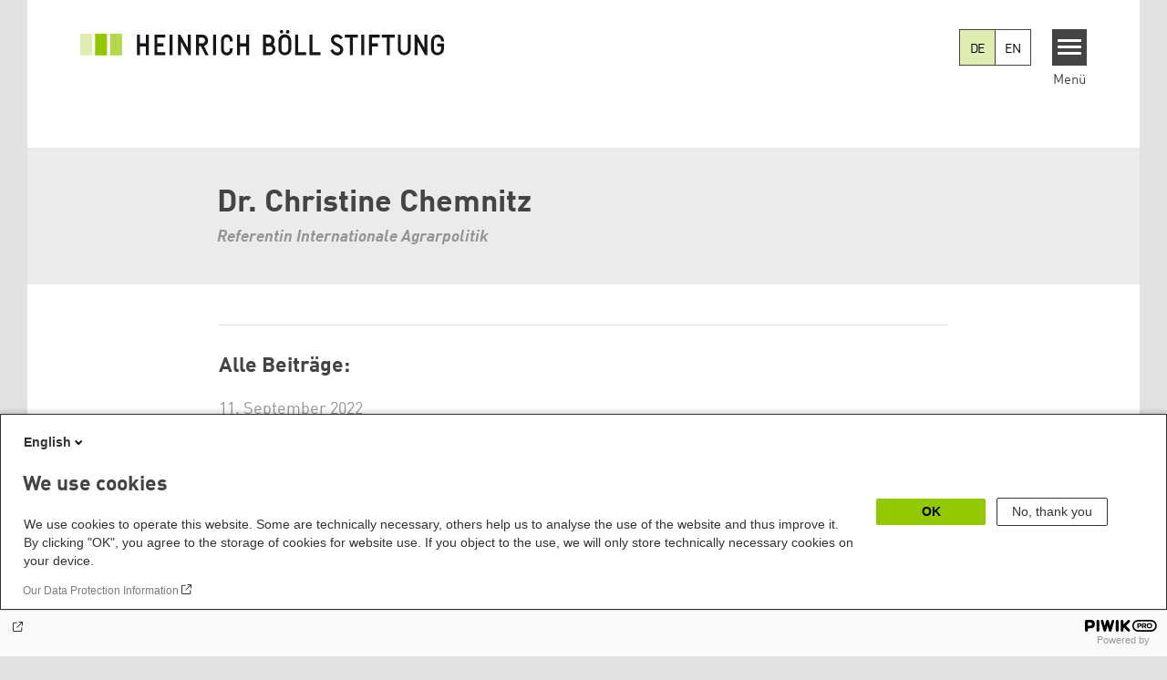

--- FILE ---
content_type: text/html; charset=UTF-8
request_url: https://www.boell.de/de/person/christine-chemnitz
body_size: 10778
content:
<!DOCTYPE html>
<html lang="de" dir="ltr" prefix="og: https://ogp.me/ns#" id="top-of-page">
  <head>
    <meta charset="utf-8" />
<meta name="robots" content="noindex, nofollow, noarchive, nosnippet, noimageindex" />
<link rel="shortlink" href="https://www.boell.de/de/node/35893" />
<link rel="canonical" href="https://www.boell.de/de/person/christine-chemnitz" />
<meta property="og:site_name" content="Heinrich-Böll-Stiftung" />
<meta property="og:url" content="https://www.boell.de/de/person/christine-chemnitz" />
<meta property="og:title" content="Dr. Christine Chemnitz | Heinrich-Böll-Stiftung" />
<meta property="pin:url" content="https://www.boell.de/de/person/christine-chemnitz" />
<meta name="twitter:card" content="summary_large_image" />
<meta name="twitter:title" content="Dr. Christine Chemnitz | Heinrich-Böll-Stiftung" />
<meta name="twitter:site" content="@boell_stiftung" />
<meta name="p:domain_verify" content="059f103293fa6083c2d315d866c47efe&quot;" />
<meta name="Generator" content="Drupal 10 (https://www.drupal.org)" />
<meta name="MobileOptimized" content="width" />
<meta name="HandheldFriendly" content="true" />
<meta name="viewport" content="width=device-width, initial-scale=1.0" />
<link rel="icon" href="/themes/theodor/favicon.ico" type="image/vnd.microsoft.icon" />
<link rel="alternate" hreflang="en" href="https://www.boell.de/en/person/dr-christine-chemnitz" />
<link rel="alternate" hreflang="de" href="https://www.boell.de/de/person/christine-chemnitz" />

    <title>Dr. Christine Chemnitz | Heinrich-Böll-Stiftung</title>
    <link rel="stylesheet" media="all" href="/themes/contrib/stable/css/core/components/progress.module.css?t95pho" />
<link rel="stylesheet" media="all" href="/themes/contrib/stable/css/core/components/ajax-progress.module.css?t95pho" />
<link rel="stylesheet" media="all" href="/themes/contrib/stable/css/system/components/align.module.css?t95pho" />
<link rel="stylesheet" media="all" href="/themes/contrib/stable/css/system/components/fieldgroup.module.css?t95pho" />
<link rel="stylesheet" media="all" href="/themes/contrib/stable/css/system/components/container-inline.module.css?t95pho" />
<link rel="stylesheet" media="all" href="/themes/contrib/stable/css/system/components/clearfix.module.css?t95pho" />
<link rel="stylesheet" media="all" href="/themes/contrib/stable/css/system/components/details.module.css?t95pho" />
<link rel="stylesheet" media="all" href="/themes/contrib/stable/css/system/components/hidden.module.css?t95pho" />
<link rel="stylesheet" media="all" href="/themes/contrib/stable/css/system/components/item-list.module.css?t95pho" />
<link rel="stylesheet" media="all" href="/themes/contrib/stable/css/system/components/js.module.css?t95pho" />
<link rel="stylesheet" media="all" href="/themes/contrib/stable/css/system/components/nowrap.module.css?t95pho" />
<link rel="stylesheet" media="all" href="/themes/contrib/stable/css/system/components/position-container.module.css?t95pho" />
<link rel="stylesheet" media="all" href="/themes/contrib/stable/css/system/components/reset-appearance.module.css?t95pho" />
<link rel="stylesheet" media="all" href="/themes/contrib/stable/css/system/components/resize.module.css?t95pho" />
<link rel="stylesheet" media="all" href="/themes/contrib/stable/css/system/components/system-status-counter.css?t95pho" />
<link rel="stylesheet" media="all" href="/themes/contrib/stable/css/system/components/system-status-report-counters.css?t95pho" />
<link rel="stylesheet" media="all" href="/themes/contrib/stable/css/system/components/system-status-report-general-info.css?t95pho" />
<link rel="stylesheet" media="all" href="/themes/contrib/stable/css/system/components/tablesort.module.css?t95pho" />
<link rel="stylesheet" media="all" href="/modules/contrib/blazy/css/blazy.css?t95pho" />
<link rel="stylesheet" media="all" href="/themes/contrib/stable/css/views/views.module.css?t95pho" />
<link rel="stylesheet" media="all" href="/modules/custom/boell_copyright_footer/boell_copyright_footer.css?t95pho" />
<link rel="stylesheet" media="all" href="/modules/contrib/improved_multi_select/css/improved_multi_select.css?t95pho" />
<link rel="stylesheet" media="all" href="/themes/contrib/stable/css/core/assets/vendor/normalize-css/normalize.css?t95pho" />
<link rel="stylesheet" media="all" href="/themes/contrib/stable/css/core/normalize-fixes.css?t95pho" />
<link rel="stylesheet" media="all" href="/themes/contrib/classy/css/components/messages.css?t95pho" />
<link rel="stylesheet" media="all" href="/themes/contrib/classy/css/components/node.css?t95pho" />
<link rel="stylesheet" media="all" href="/themes/contrib/classy/css/components/progress.css?t95pho" />
<link rel="stylesheet" media="all" href="/core/../modules/custom/boell_components/components/language_switcher/language_switcher.css?t95pho" />
<link rel="stylesheet" media="all" href="/core/../modules/custom/boell_components/components/logo_boell_de/logo_boell_de.css?t95pho" />
<link rel="stylesheet" media="print" href="/themes/theodor/styles/print.css?t95pho" />
<link rel="stylesheet" media="all" href="/themes/theodor/js/splide/dist/css/splide.min.css?t95pho" />
<link rel="stylesheet" media="all" href="/themes/theodor/css/boell-green.css?t95pho" />

    
  </head>
  <body class="path-node-35893 route-entity-node-canonical theme-theodor boell-slide-in-menu boell-slide-in-menu--is-used boell-theme-color--boell-green has-local-tabs path-node page-node-type-person" data-lang-code="de" data-entity-type="node" data-entity-id="35893" data-node-id="35893" id="theme--boell-green">
        <a href="#main-content" class="visually-hidden focusable skip-link">
      Direkt zum Inhalt
    </a>
    
      <div class="dialog-off-canvas-main-canvas" data-off-canvas-main-canvas>
    <div class="layout-tabs">
  
</div>



<div class="layout-container">

    <div class="region region-pre-header">
    <div id="block-theodor-codescriptfurstorifyme" class="block block-block-content block-block-content71dbc820-ac93-4d07-b506-2758d91ad151">
  
    
      
            <div class="text-formatted field field--name-body field--type-text-with-summary field--label-hidden field__item"><script type="text/javascript" async defer src="https://cdn.storifyme.xyz/static/web-components/storifyme-elements.min.js"></script></div>
      
  </div>

  </div>

  <header class="site-header" role="banner">
      <div class="region region-branding">
    <div id="block-theodor-boellderesponsivelogo" class="block block-boell-components block-boell-components-logo-boell-de">
  
    
      
<div  data-component-id="boell_components:logo_boell_de">
  <a href="https://www.boell.de/de" title="Startseite" rel="home">
    <picture>
      <source
        srcset="/modules/custom/boell_components/components/logo_boell_de/logos/logo-mobile-black.svg"
        media="(max-width: 520px)"
      />
      <source
        srcset="/modules/custom/boell_components/components/logo_boell_de/logos/logo-desktop-optimized.svg"
        media="(min-width: 520px)"
      />
      <img
        src="/modules/custom/boell_components/components/logo_boell_de/logos/logo-desktop-optimized.svg"
        alt="Logo Heinrich-Böll-Stiftung"
      />
    </picture>
  </a>
</div>

  </div>

  </div>

      <div class="region region-header">
    
<div  id="block-boell-components-language-switcher" data-component-id="boell_components:language_switcher">
  <div class="boell-language-switcher"><ul class="boell-language-switcher__links"><li class="de"><span class="language-link boell-language-switcher--active-language boell-language-switcher__link">DE</span></li><li class="en"><a href="/en/person/dr-christine-chemnitz" class="language-link boell-language-switcher__link" hreflang="en">EN</a></li></ul></div>

</div>
<div id="block-slideinmenuhamburger" class="block block-boell-slide-in-menu block-slide-in-menu-block-hamburger">
  
    
      <nav class="slide-in-menu__controls" aria-label="Show Slide In Menu">
    <button class="block-boell-slide-in-menu__button slide-in-menu__button hamburger hamburger--elastic" type="button"
            aria-label="Menu" aria-expanded="false" aria-controls="block-boell-slideinmenu" aria-haspopup="true">
            <span class="hamburger-box">
              <span class="hamburger-inner"></span>
            </span>
    </button>
  <span class="menu">Menü</span>
</nav>

  </div>

  </div>


    <div class="megamenu-is-hidden region region-slide-in-menu" role="navigation">
  <div id="boell-slideinmenu-slider" class="block menu--slide-in-menu boell-slideinmenu hide" role="navigation">

        <div id="boell-slideinmenu-header" class="block menu--slide-in-menu--header boell-slideinmenu--header">
            <nav class="slide-in-menu__controls" aria-label="Hide Slide In Menu">

        <button id="boell-slide-in-menu__button"
                class="block-boell-slide-in-menu__button slide-in-menu__button hamburger hamburger--elastic"
                type="button"
                aria-label="Menu" aria-expanded="false" aria-controls="boell-slideinmenu-slider">
        <span class="hamburger-box">
          <span class="hamburger-inner"></span>
        </span>
        </button>
      </nav>

            
                              <div class="new-search-form block block-boell-search block-new-search site-header-search block-views" data-drupal-selector="new-search-form">
      <form class="new-search-form" data-drupal-selector="new-search-form" method="get" id="new-search-form" accept-charset="UTF-8" data-drupal-form-fields="edit-new-search,edit-show" action="/de/facetedsearch" >
      <div class="js-form-item form-item js-form-type-textfield form-type-textfield js-form-item-new-search form-item-new-search">
        <label for="edit-new-search">Suchwort eingeben</label><input data-drupal-selector="edit-new-search" aria-describedby="edit-new-search--description" aria-label="Suchwort eingeben" type="text" id="edit-new-search" name="search_api_fulltext" value="" size="60" maxlength="128" placeholder="Suchwort eingeben" class="form-text">

      </div>
      <div class="site-header-search__open" aria-label="search icon">
        <span class="site-header-search__open-icon"></span>
      </div>
    </form>
  </div>

                          <div class="boell-slide-in-menu--header-blockwrap">
        
      </div>

    </div>
    
    <div class="region region-slide-in-menu-body">
  <div id="boell-slideinmenu-body" class="block menu--slide-in-menu--body boell-slideinmenu--body">
          <nav aria-labelledby="block-mainnavigation-4-menu" id="block-mainnavigation-4" class="block block-menu navigation menu--main">
            
  <div class="visually-hidden" id="block-mainnavigation-4-menu">Main navigation</div>
  

        
            <ul  class="megamenu__menu megamenu__menu--toplevel">
                              
        <li class="menu-item color--boell-green"
                            >

          
                                          
          <a href="/de/themen" class="menu-link" data-drupal-link-system-path="node/68985">Themen</a>
                  </li>
                              
        <li class="menu-item"
                            >

          
                                          
          <a href="https://www.boell.de/veranstaltungen" class="menu-link">Veranstaltungen</a>
                  </li>
                              
        <li class="menu-item"
                            >

          
                                          
          <a href="/de/publikationen" class="menu-link" data-drupal-link-system-path="node/34549">Publikationen</a>
                  </li>
                              
        <li class="menu-item"
                            >

          
                                          
          <a href="/de/stipendien" class="menu-link" data-drupal-link-system-path="node/33935">Stipendien</a>
                  </li>
                              
        <li class="menu-item"
                            >

          
                                          
          <a href="/de/weltweit" class="menu-link" data-drupal-link-system-path="node/33887">Weltweit</a>
                  </li>
                              
        <li class="menu-item"
                            >

          
                                          
          <a href="/de/referate-institute" class="menu-link" data-drupal-link-system-path="node/69293">Referate &amp; Institute</a>
                  </li>
                              
        <li class="menu-item"
                            >

          
                                          
          <a href="/de/ueber-uns" class="menu-link" data-drupal-link-system-path="node/33931">Über uns</a>
                  </li>
          </ul>
  


  </nav>

      </div>
</div><!-- /.region.region-slide-in-menu-body -->

    <div class="region region-slide-in-menu-footer">
  <div id="boell-slideinmenu-footer" class="block menu--slide-in-menu--footer boell-slideinmenu--footer">
          <div id="block-theodor-lsgslinks" class="block block-boell-accessibility block-boell-accessibility-ls-gs-links">
  
    
      <p class="ls-element"><a href="/de/leichte-sprache/uebersicht-beitraege-in-leichter-sprache" class="ls_link">Übersicht in Leichter Sprache</a></p>
<p class="gs-element"><a href="/de/gebaerdensprache/informationen-gebaerdensprache" class="gs_link">Übersicht in Gebärdensprache</a></p>

  </div>
<nav aria-labelledby="block-servicelinksmenu-2-menu" id="block-servicelinksmenu-2" class="block block-menu navigation menu--service-links-menu">
            
  <div class="visually-hidden" id="block-servicelinksmenu-2-menu">Service Links Menu</div>
  

        

              <ul class="menu">
                          <li class="menu-item"
                      >
        <a href="/de/kontakt" data-drupal-link-system-path="node/34019">Kontakt</a>
              </li>
                      <li class="menu-item"
                      >
        <a href="/de/presse" data-drupal-link-system-path="node/33941">Presse</a>
              </li>
                      <li class="menu-item"
                      >
        <a href="/de/jobs-der-heinrich-boell-stiftung" data-drupal-link-system-path="node/33963">Jobs</a>
              </li>
                      <li class="menu-item"
                      >
        <a href="/de/newsletter-verteiler-und-abonnements-der-heinrich-boell-stiftung" data-drupal-link-system-path="node/34655">Newsletter</a>
              </li>
        </ul>
  

  </nav>
<nav aria-labelledby="block-sociallinks-menu" id="block-sociallinks" class="block block-menu navigation menu--social-links">
            
  <h2 class="visually-hidden" id="block-sociallinks-menu">Social Links</h2>
  

        

      <ul class="menu social-links">
                      <li class="menu-item leaf"
                      >

        <a href="https://www.facebook.com/boellstiftung"
                   >
          <div class="background"></div>
          <div class="mask facebook"></div>
          Facebook
        </a>
              </li>
                      <li class="menu-item leaf"
                      >

        <a href="https://www.youtube.com/user/boellstiftung"
                   >
          <div class="background"></div>
          <div class="mask youtube"></div>
          YouTube
        </a>
              </li>
                      <li class="menu-item leaf"
                      >

        <a href="https://bsky.app/profile/boell.de"
                   >
          <div class="background"></div>
          <div class="mask bluesky"></div>
          Bluesky
        </a>
              </li>
                      <li class="menu-item leaf"
                      >

        <a href="https://mastodon.green/@boell@gruene.social"
                   >
          <div class="background"></div>
          <div class="mask mastodon"></div>
          Mastodon
        </a>
              </li>
                      <li class="menu-item leaf"
                      >

        <a href="https://soundcloud.com/boellstiftung/tracks"
                   >
          <div class="background"></div>
          <div class="mask soundcloud"></div>
          Soundcloud
        </a>
              </li>
                      <li class="menu-item leaf"
                      >

        <a href="https://www.instagram.com/boellstiftung"
                   >
          <div class="background"></div>
          <div class="mask instagram"></div>
          Instagram
        </a>
              </li>
                      <li class="menu-item leaf"
                      >

        <a href="https://www.flickr.com/photos/boellstiftung/sets/"
                   >
          <div class="background"></div>
          <div class="mask flickr"></div>
          Flickr
        </a>
              </li>
                      <li class="menu-item leaf"
                      >

        <a href="https://twitter.com/boellstiftung"
                   >
          <div class="background"></div>
          <div class="mask x "></div>
          X 
        </a>
              </li>
                      <li class="menu-item leaf"
                      >

        <a href="https://www.boell.de/rss.xml"
                   >
          <div class="background"></div>
          <div class="mask rss"></div>
          RSS
        </a>
              </li>
      </ul>
    

  </nav>

      </div>
</div><!-- /.region.region-slide-in-menu-footer -->

  </div>
  <div id="after-slide-in-menu" class="after-slide-in-menu"></div>
</div><!-- /.region.region-slide-in-menu -->

  </header>
  

    <div class="afar_mark"></div>

  <main role="main">
    <a id="main-content" tabindex="-1"></a>
    <div class="megamenu-is-hidden region region-slide-in-menu site-content js-etracker">
        <div class="region region-content">
    <div data-drupal-messages-fallback class="hidden"></div>
<div id="block-theodor-content" class="block block-system block-system-main-block">
  
    
      
<article data-history-node-id="35893" class="node node--type-person node--view-mode-full">
  
    

  
  <div class="node__content">
        <div class="person-header">
      <div class="person-name">
        <span class="field field--name-title field--type-string field--label-hidden">Dr. Christine Chemnitz</span>

        
            <div class="field field--name-field-position field--type-string field--label-hidden field__item">Referentin Internationale Agrarpolitik</div>
      
                <div class="person-so-me">
          
        </div>
      </div>
      
    </div>
    
          <div class="person-body">
                  
        
        
      </div>
              <div class="person-body">
          
        </div>
          
                                   <div class="person-articles">
            <h2 class="person-articles__title">Alle Beiträge:</h2>
            <div class="views-element-container"><div class="view view-articles-from-author view-id-articles_from_author view-display-id-block_1 js-view-dom-id-58d611fed6b5574d771de31d1aaf314ce2f8d0f60a2ed65bb8873398e5dff410">
  
    
            
      <div class="view-content">
          <div class="views-row"><div class="views-field views-field-created"><span class="field-content"><time datetime="2022-09-11T07:58:13+00:00" class="datetime">11. September 2022</time>
</span></div><span class="views-field views-field-title"><span class="field-content"><a href="/de/2022/09/11/8-dinge-die-du-jetzt-ueber-insekten-wissen-solltest ">8 Dinge, die Du jetzt über Insekten wissen solltest</a></span></span></div>
    <div class="views-row"><div class="views-field views-field-created"><span class="field-content"><time datetime="2022-01-12T12:00:00+00:00" class="datetime">12. Januar 2022</time>
</span></div><span class="views-field views-field-title"><span class="field-content"><a href="/de/2022/01/12/pestizide-in-der-landwirtschaft ">Pestizide in der Landwirtschaft: Auswirkungen von Pestiziden auf Mensch und Umwelt</a></span></span></div>
    <div class="views-row"><div class="views-field views-field-created"><span class="field-content"><time datetime="2021-11-25T14:21:54+00:00" class="datetime">25. November 2021</time>
</span></div><span class="views-field views-field-title"><span class="field-content"><a href="/de/2021/11/25/essen-ist-politisch-und-ein-menschenrecht ">Böll.Thema 3-21: Essen ist politisch – und ein Menschenrecht</a></span></span></div>
    <div class="views-row"><div class="views-field views-field-created"><span class="field-content"><time datetime="2021-11-12T11:22:44+00:00" class="datetime">12. November 2021</time>
</span></div><span class="views-field views-field-title"><span class="field-content"><a href="/de/2021/11/12/co2-emissionen-unserer-fleischproduktion ">CO2-Emissionen unserer Fleischproduktion</a></span></span></div>
    <div class="views-row"><div class="views-field views-field-created"><span class="field-content"><time datetime="2021-10-06T09:56:57+00:00" class="datetime">6. Oktober 2021</time>
</span></div><span class="views-field views-field-title"><span class="field-content"><a href="/de/2021/10/06/oekosysteme-artenvielfalt-und-genetische-diversitaet-die-vielfalt-der-natur-schuetzen ">Die Vielfalt der Natur schützen</a></span></span></div>
    <div class="views-row"><div class="views-field views-field-created"><span class="field-content"><time datetime="2021-01-06T06:24:59+00:00" class="datetime">6. Januar 2021</time>
</span></div><span class="views-field views-field-title"><span class="field-content"><a href="/de/2021/01/06/zoonosen-tierproduktion-pandemie-gesundheit ">Zoonosen: Tierproduktion, Pandemie und Gesundheit</a></span></span></div>
    <div class="views-row"><div class="views-field views-field-created"><span class="field-content"><time datetime="2020-07-28T09:52:56+00:00" class="datetime">28. Juli 2020</time>
</span></div><span class="views-field views-field-title"><span class="field-content"><a href="/de/2020/07/28/reform-der-eu-agrarpolitik-und-biodiversitaetsschutz ">Reform der EU Agrarpolitik und Biodiversitätsschutz </a></span></span></div>
    <div class="views-row"><div class="views-field views-field-created"><span class="field-content"><time datetime="2020-05-19T08:32:32+00:00" class="datetime">19. Mai 2020</time>
</span></div><span class="views-field views-field-title"><span class="field-content"><a href="/de/2020/05/19/zu-viel-zu-gross-zu-eng-fleischproduktion-und-globale-gesundheit ">Zu viel, zu groß, zu eng - Fleischproduktion und globale Gesundheit</a></span></span></div>
    <div class="views-row"><div class="views-field views-field-created"><span class="field-content"><time datetime="2020-01-09T11:06:46+00:00" class="datetime">9. Januar 2020</time>
</span></div><span class="views-field views-field-title"><span class="field-content"><a href="/de/2020/01/09/9-dinge-die-du-jetzt-ueber-insekten-wissen-solltest ">9 Dinge, die Du jetzt über Insekten wissen solltest</a></span></span></div>
    <div class="views-row"><div class="views-field views-field-created"><span class="field-content"><time datetime="2020-01-08T09:33:08+00:00" class="datetime">8. Januar 2020</time>
</span></div><span class="views-field views-field-title"><span class="field-content"><a href="/de/insektensterben ">Insektensterben global: Eine Krise ohne Zahl</a></span></span></div>

    </div>
  
      
  <nav class="pager" role="navigation" aria-labelledby="pagination-heading">
    <h4 id="pagination-heading" class="visually-hidden">Seitennummerierung</h4>
    <ul class="pager__items js-pager__items">
            
                  
                    <li class="pager__item is-active">
                                          <a href="?_wrapper_format=html&amp;page=0" title="Aktuelle Seite" aria-current="page">
            <span class="visually-hidden">
              Aktuelle Seite
            </span>1</a>
        </li>
              <li class="pager__item">
                                          <a href="?_wrapper_format=html&amp;page=1" title="Gehe zu Seite 2">
            <span class="visually-hidden">
              Page
            </span>2</a>
        </li>
              <li class="pager__item">
                                          <a href="?_wrapper_format=html&amp;page=2" title="Gehe zu Seite 3">
            <span class="visually-hidden">
              Page
            </span>3</a>
        </li>
              <li class="pager__item">
                                          <a href="?_wrapper_format=html&amp;page=3" title="Gehe zu Seite 4">
            <span class="visually-hidden">
              Page
            </span>4</a>
        </li>
            
                    <li class="pager__item pager__item--next">
          <a href="?_wrapper_format=html&amp;page=1" title="Zur nächsten Seite" rel="next">
            <span class="visually-hidden">Nächste Seite</span>
            <span aria-hidden="true" class="boell-icon-chevron-right"></span>
          </a>
        </li>
                          <li class="pager__item pager__item--last">
          <a href="?_wrapper_format=html&amp;page=3" title="Zur letzten Seite" rel="last">
            <span class="visually-hidden">Letzte Seite</span>
            <span aria-hidden="true" class="boell-icon-chevron-right"></span><span aria-hidden="true" class="boell-icon-chevron-right"></span>
          </a>
        </li>
      
    </ul>
  </nav>

                          </div>
</div>

          </div>
              
    

  </div>

</article>

  </div>
<div id="block-theodor-cartpopup" class="block block-boell-shop block-cart-popup">
  
    
      <div class='boell-shop-cart-popup visually-hidden' data-boell-shop-current-language='de'><h2 class='boell-shop-cart-popup__title '>Zum Warenkorb hinzugefügt:</h2><span class='boell-shop-cart-popup__close-button' aria-label='Close Cart PopUp' data-boell-shop-method='close-popup' title='Schließen'></span><div class='boell-shop-cart-popup__cart-table' data-boell-shop-cart-table>&nbsp;</div><div class='boell-shop-cart-popup__buttons'><a class='button-outline' href='#' data-boell-shop-method='close-popup' title='Schließen'>weiter lesen</a><a class='button-secondary' href='/de/shop/cart'>Zum Warenkorb</a></div></div>
  </div>

  </div>

    </div>
    
        <div class="print-copyright-container">
      <p class="print-copyright-text">
        <b>© Heinrich-Böll-Stiftung e.V.</b><br>
        Schumannstraße 8<br>
        10117 Berlin<br>
        T +49 (30) 285 34-0<br>
        F +49 (30) 285 34-109<br>
        <i>www.boell.de</i><br>
        <i>info@boell.de</i>

      </p>
    </div>
  </main>

  <div class="afar_mark"></div>

  <footer class="site-footer" role="contentinfo">

      <div class="site-footer--tabs">
  <div class="site-footer-top-wrapper">
    <div class="inner">
        <div class="region region-footer-top">
    <div id="block-theodor-newsletterfooter" class="block block-boell-newsletter block-newsletter-footer-block">
  
    
      
<div id="newsletter-footer_container"
     class="newsletter-footer_container"
     data-civi-group-id="660"
     data-cta-label="Abonnieren"
>
  <div class="newsletter-content">
    <h2>Unseren Newsletter abonnieren </h2>
    <p>Böll News ist der monatliche Newsletter der Stiftung, der Sie über aktuelle Themen, Veranstaltungen und Publikationen der Stiftung informiert.</p>
    <div class="form-container">
      
        <div class="form">
          <div id="newsletter-footer_placeholder"></div>
        </div>
    </div>
  </div>
</div>

  </div>

  </div>

    </div>
  </div>
  <div class="site-footer-middle-wrapper">
    <div class="inner">
        <div class="region region-footer-content">
    <div id="block-theodor-kontaktanfahrt" class="block-footify-block block block-block-content block-block-content0d38ded3-5979-423c-9921-d39811942ba3">
  
      <h2>Kontakt/Anfahrt</h2>
    
      
            <div class="text-formatted field field--name-body field--type-text-with-summary field--label-hidden field__item"><p><strong>Heinrich-Böll-Stiftung e.V.</strong><br>Schumannstr. 8 10117 Berlin</p>
<p><strong>Empfang und Auskunft</strong><br><a href="tel:+4930285340">Fon: (030) 285 34-0</a><br>Fax: (030) 285 34-109&nbsp;<br><a href="mailto:info@boell.de">info@boell.de</a></p>
<p><strong>Öffnungszeiten</strong><br>Montag bis Freitag&nbsp;<br>9:00 Uhr bis 20:00 Uhr</p>
<p><a href="https://www.openstreetmap.org/node/4597099723">Lageplan</a><br><a href="https://www.boell.de/de/2023/10/09/auf-dem-weg-zur-barrierefreiheit">Barrierefreiheit</a><br><a href="https://www.boell.de/de/newsletter-verteiler-und-abonnements-der-heinrich-boell-stiftung">Newsletter abonnieren</a></p>
</div>
      
  </div>
<div id="block-theodor-footify-2" class="block block-boell-footify block-footify-block">
  
      <h2>Heinrich-Böll-Stiftungen
</h2>
    
      <ul class="menu federal-foundation">
	<li class="submenu-head submenu-1">Heinrich-Böll-Stiftung e.V.
		<ul class="submenu">
			<li class="first leaf"><a href="https://www.boell.de" target="_blank" title="">Bundesstiftung</a></li>
		</ul>
	</li>
  <li class="submenu-head submenu-2">Heinrich-Böll-Stiftungen in den Bundesländern
		<ul class="submenu">
      <li class="first leaf"><a href="https://www.boell-bw.de/" target="_blank" title="">Baden-Württemberg</a></li>
      <li class="leaf"><a href="https://www.petrakellystiftung.de/" target="_blank" title="">Bayern</a></li>
      <li class="leaf"><a href="https://www.bildungswerk-boell.de/" target="_blank" title="">Berlin</a></li>
      <li class="leaf"><a href="https://www.boell-brandenburg.de/" target="_blank" title="">Brandenburg</a></li>
      <li class="leaf"><a href="https://www.boell-bremen.de/" target="_blank" title="">Bremen</a></li>
      <li class="leaf"><a href="https://www.boell-hamburg.de/" target="_blank" title="">Hamburg</a></li>
      <li class="leaf"><a href="https://www.boell-hessen.de/" target="_blank" title="">Hessen</a></li>
      <li class="leaf"><a href="https://www.boell-mv.de/" target="_blank" title="">Mecklenburg-Vorpommern</a></li>
      <li class="leaf"><a href="https://www.slu-boell.de/" target="_blank" title="">Niedersachsen</a></li>
      <li class="leaf"><a href="https://www.boell-nrw.de/" target="_blank" title="">Nordrhein-Westfalen</a></li>
      <li class="leaf"><a href="https://www.boell-rlp.de/" target="_blank" title="">Rheinland-Pfalz</a></li>
      <li class="leaf"><a href="https://www.boell-saar.de" target="_blank" title="">Saarland</a></li>
      <li class="leaf"><a href="https://www.weiterdenken.de/" target="_blank" title="">Sachsen</a></li>
      <li class="leaf"><a href="https://www.boell-sachsen-anhalt.de/" target="_blank" title="">Sachsen-Anhalt</a></li>
      <li class="leaf"><a href="https://www.boell-sh.de/" target="_blank" title="">Schleswig-Holstein</a></li>
      <li class="last leaf"><a href="https://www.boell-thueringen.de/" target="_blank" title="">Thüringen</a></li>
		</ul>
	</li>
</ul>

  </div>
<div id="block-theodor-footify-3" class="block block-boell-footify block-footify-block">
  
      <h2>Internationale Büros
</h2>
    
      <ul class="menu">
  <li class="submenu-head submenu-1">Asien
    <ul class="submenu">
      <li class="first leaf"><a href="https://cn.boell.org" title="">Büro Peking - China</a></li>
      <li class="leaf"><a href="https://in.boell.org" title="">Büro Neu-Delhi - Indien</a></li>
      <li class="leaf"><a href="https://kh.boell.org" title="">Büro Phnom Penh - Kambodscha</a></li>
      <li class="last leaf"><a href="https://th.boell.org" title="">Büro Südostasien</a></li>
      <li class="last leaf"><a href="https://kr.boell.org" title="">Büro Seoul - Ostasien | Globaler Dialog</a></li>
    </ul>
	</li>
  <li class="submenu-head submenu-2">Afrika
		<ul class="submenu">
      <li class="first leaf"><a href="https://hoa.boell.org" title="">Büro Horn von Afrika - Somalia/Somaliland, Sudan, Äthiopien</a></li>
      <li class="leaf"><a href="https://ke.boell.org" title="">Büro Nairobi - Kenia, Uganda, Tansania</a></li>
      <li class="leaf"><a href="https://ng.boell.org" title="">Büro Abuja - Nigeria</a></li>
      <li class="leaf"><a href="https://sn.boell.org" title="">Büro Dakar - Senegal</a></li>
      <li class="last leaf"><a href="https://za.boell.org" title="">Büro Kapstadt - Südafrika, Namibia, Simbabwe</a></li>
		</ul>
	</li>
    <li class="submenu-head submenu-3">Europa
      <ul class="submenu">
        <li class="first leaf"><a href="https://ba.boell.org/" title="">Büro Sarajevo - Bosnien und Herzegowina, Republik Nord-Mazedonien</a></li>
        <li class="leaf"><a href="https://eu.boell.org" title="">Brüssel - Europäische Union | Globaler Dialog</a></li>
        <li class="leaf"><a href="https://fr.boell.org/" title="">Büro Paris - Frankreich, Italien</a></li>
        <li class="leaf"><a href="https://gr.boell.org/" title="">Büro Thessaloniki - Griechenland</a></li>
        <li class="leaf"><a href="https://ge.boell.org/" title="">Büro Tbilisi - Region Südkaukasus</a></li>
        <li class="leaf"><a href="https://rs.boell.org/" title="">Büro Belgrad - Serbien, Montenegro, Kosovo</a></li>
        <li class="leaf"><a href="https://al.boell.org/" title="">Büro Tirana - Albanien</a></li>
        <li class="leaf"><a href="https://cz.boell.org/" title="">Büro Prag - Tschechische Republik, Slowakei, Ungarn</a></li>
        <li class="leaf"><a href="https://tr.boell.org/" title="">Büro Istanbul - Türkei</a></li>
        <li class="leaf"><a href="https://ua.boell.org/" title="">Büro Kyjiw - Ukraine</a></li>
        <li class="last leaf"><a href="https://pl.boell.org/" title="">Büro Warschau - Polen</a></li>
      </ul>
    </li>
  <li class="submenu-head submenu-4">Nordamerika
    <ul class="submenu">
      <li class="first last leaf"><a href="https://us.boell.org" title="">Büro Washington, DC - USA, Kanada, Globaler Dialog</a></li>
    </ul>
  </li>
  <li class="submenu-head submenu-5">Lateinamerika
    <ul class="submenu">
      <li class="first leaf"><a href="https://br.boell.org" title="">Büro Rio de Janeiro - Brasilien</a></li>
      <li class="leaf"><a href="https://cl.boell.org" title="">Büro Santiago de Chile - Chile, Argentinien, Paraguay, Uruguay</a></li>
      <li class="leaf"><a href="https://centroamerica.boell.org" title="">Büro Zentralamerika</a></li>
      <li class="leaf"><a href="https://co.boell.org" title="">Büro Bogota - Kolumbien</a></li>
      <li class="last leaf"><a href="https://mx.boell.org" title="">Büro Mexiko-Stadt - Mexiko und Karibik</a></li>
    </ul>
  </li>
  <li class="submenu-head submenu-6">Naher Osten &amp; Nordafrika
    <ul class="submenu">
      <li class="first leaf"><a href="https://il.boell.org" title="">Büro Tel Aviv - Israel</a></li>
      <li class="leaf"><a href="https://lb.boell.org" title="">Büro Beirut - Libanon, Syrien, Irak</a></li>
      <li class="leaf"><a href="https://ma.boell.org/" title="">Büro Rabat - Marokko</a></li>
      <li class="leaf"><a href="https://tn.boell.org/" title="">Büro Tunis - Tunesien</a></li>
      <li class="last leaf"><a href="https://ps.boell.org" title="">Büro Ramallah - Palästina und Jordanien</a></li>
    </ul>
  </li>
</ul>

  </div>
<div id="block-theodor-footify-4" class="block block-boell-footify block-footify-block">
  
      <h2>Themenportale</h2>
    
      <ul class="menu">
	<li class="first leaf"><a href="https://kommunalwiki.boell.de/index.php/Hauptseite" title="">KommunalWiki</a></li>
	<li class="leaf"><a href="https://heimatkunde.boell.de" title="">Heimatkunde</a></li>
	<li class="leaf"><a href="https://boell.de/de/stiftung/gruene-akademie" title="">Grüne Akademie</a></li>
	<li class="leaf"><a href="https://www.gwi-boell.de" title="">Gunda-Werner-Institut</a></li>
	<li class="leaf"><a href="http://www.greencampus.de" title="">GreenCampus Weiterbildung</a></li>
	<li class="leaf"><a href="https://boell.de/de/stiftung/archiv-gruenes-gedaechtnis" title="">Archiv Grünes Gedächtnis</a></li>
	<li class="last leaf"><a href="https://www.boell.de/de/stiftung/stipendien" title="">Studienwerk</a></li>
</ul>

  </div>
<div id="block-theodor-footify-5" class="block block-boell-footify block-footify-block">
  
      <h2>Mediatheken
</h2>
    
      <ul class="menu">
	<li class="first leaf"><a href="https://infohub-plastic.org" title="">Info Hub Plastic</a></li>
	<li class="leaf"><a href="https://antifeminismus-begegnen-mediathek.de" title="">Antifeminismus begegnen</a></li>
	<li class="last leaf"><a href="https://gender-mediathek.de" title="">Gender Mediathek</a></li>
</ul>

  </div>
<div id="block-theodor-footify-6" class="block-footify-block block block-boell-footify">
  
      <h2>Grüne Websites</h2>
    
      <ul class="menu">
  <li class="first leaf"><a href="https://www.gruene.de" title="">Bündnis 90 / Die Grünen</a></li>
  <li class="leaf"><a href="https://www.gruene-bundestag.de" title="">Bundestagsfraktion</a></li>
  <li class="leaf"><a href="https://europeangreens.eu" title="">European Greens</a></li>
  <li class="leaf"><a href="https://www.gruene-europa.de" title="">Die Grünen im Europäischen Parlament</a></li>
  <li class="last leaf"><a href="https://gef.eu/home/" title="">Green European Foundation</a></li>
</ul>

  </div>
<nav aria-labelledby="block-theodor-sociallinks-2-menu" id="block-theodor-sociallinks-2" class="block block-menu navigation menu--social-links">
      
  <h2 id="block-theodor-sociallinks-2-menu">Social Links</h2>
  

        

      <ul class="menu social-links">
                      <li class="menu-item leaf"
                      >

        <a href="https://www.facebook.com/boellstiftung"
                   >
          <div class="background"></div>
          <div class="mask facebook"></div>
          Facebook
        </a>
              </li>
                      <li class="menu-item leaf"
                      >

        <a href="https://www.youtube.com/user/boellstiftung"
                   >
          <div class="background"></div>
          <div class="mask youtube"></div>
          YouTube
        </a>
              </li>
                      <li class="menu-item leaf"
                      >

        <a href="https://bsky.app/profile/boell.de"
                   >
          <div class="background"></div>
          <div class="mask bluesky"></div>
          Bluesky
        </a>
              </li>
                      <li class="menu-item leaf"
                      >

        <a href="https://mastodon.green/@boell@gruene.social"
                   >
          <div class="background"></div>
          <div class="mask mastodon"></div>
          Mastodon
        </a>
              </li>
                      <li class="menu-item leaf"
                      >

        <a href="https://soundcloud.com/boellstiftung/tracks"
                   >
          <div class="background"></div>
          <div class="mask soundcloud"></div>
          Soundcloud
        </a>
              </li>
                      <li class="menu-item leaf"
                      >

        <a href="https://www.instagram.com/boellstiftung"
                   >
          <div class="background"></div>
          <div class="mask instagram"></div>
          Instagram
        </a>
              </li>
                      <li class="menu-item leaf"
                      >

        <a href="https://www.flickr.com/photos/boellstiftung/sets/"
                   >
          <div class="background"></div>
          <div class="mask flickr"></div>
          Flickr
        </a>
              </li>
                      <li class="menu-item leaf"
                      >

        <a href="https://twitter.com/boellstiftung"
                   >
          <div class="background"></div>
          <div class="mask x "></div>
          X 
        </a>
              </li>
                      <li class="menu-item leaf"
                      >

        <a href="https://www.boell.de/rss.xml"
                   >
          <div class="background"></div>
          <div class="mask rss"></div>
          RSS
        </a>
              </li>
      </ul>
    

  </nav>

  </div>

    </div>
  </div>
</div>
  
  
  <div class="site-footer-bottom-wrapper">
    <div class="inner">
      <div class="site-footer-bottom-top">
        <div class="region region-footer-bottom site-footer-bottom">
  <div class="site-footer-bottom__copyright"></div>
      <div id="block-theodor-logohbswithoutsubtitle" class="block block-block-content block-block-contente199cd24-7ea4-4d2c-91fb-44cf650b4aa4">
  
    
      
            <div class="field field--name-field-logo-image-first field--type-file field--label-hidden field__item"><a href="https://www.boell.de/de" title="Startseite" rel="home">
  <img src="https://www.boell.de/sites/default/files/2024-06/logo-hbs-german-v3-optimized.svg" alt="Heinrich-Böll-Stiftung Logo" />
</a>
</div>
      
  </div>
<nav aria-labelledby="block-theodor-footer-menu" id="block-theodor-footer" class="block block-menu navigation menu--footer">
            
  <h2 class="visually-hidden" id="block-theodor-footer-menu">Footer menu</h2>
  

        

  <ul class="site-footer-bottom__menu">
                <li class="site-footer-bottom__menu-item">
        <a href="https://www.boell.de/en/privacy-policy-en">Datenschutz</a>
              </li>
                <li class="site-footer-bottom__menu-item">
        <a href="/de/impressum" data-drupal-link-system-path="node/65009">Impressum</a>
              </li>
                <li class="site-footer-bottom__menu-item">
        <a href="/de/2024/06/09/auf-dem-weg-zur-barrierefreiheit" data-drupal-link-system-path="node/80117">Erklärung zur Barrierefreiheit</a>
              </li>
      </ul>


  </nav>
<div id="block-analyticsblock" class="block block-boell-analytics-block block-analytics-block">
  
    
      <script type="text/javascript" async defer src="https://cdn.storifyme.xyz/static/web-components/storifyme-elements.min.js"></script>

<script type="text/javascript">
var _paq = _paq || [];
dataEtracker = document
	.getElementsByClassName("js-etracker")[0]
	.getAttribute("data-etracker");
if (dataEtracker != undefined) {
	_paq.push(["setCustomDimension", 3, dataEtracker]);
        _paq.push(["setCustomDimension", 4, dataEtracker]);
	_paq.push([
		"setCustomDimension",
		(customDimensionId = 1),
		(customDimensionValue = dataEtracker),
	]);
}
(function(window, document, dataLayerName, id) {
window[dataLayerName]=window[dataLayerName]||[],window[dataLayerName].push({start:(new Date).getTime(),event:"stg.start"});var scripts=document.getElementsByTagName('script')[0],tags=document.createElement('script');
function stgCreateCookie(a,b,c){var d="";if(c){var e=new Date;e.setTime(e.getTime()+24*c*60*60*1e3),d="; expires="+e.toUTCString()}document.cookie=a+"="+b+d+"; path=/"}
var isStgDebug=(window.location.href.match("stg_debug")||document.cookie.match("stg_debug"))&&!window.location.href.match("stg_disable_debug");stgCreateCookie("stg_debug",isStgDebug?1:"",isStgDebug?14:-1);
var qP=[];dataLayerName!=="dataLayer"&&qP.push("data_layer_name="+dataLayerName),isStgDebug&&qP.push("stg_debug");var qPString=qP.length>0?("?"+qP.join("&")):"";
tags.async=!0,tags.src="//boell.containers.piwik.pro/"+id+".js"+qPString,scripts.parentNode.insertBefore(tags,scripts);
!function(a,n,i){a[n]=a[n]||{};for(var c=0;c<i.length;c++)!function(i){a[n][i]=a[n][i]||{},a[n][i].api=a[n][i].api||function(){var a=[].slice.call(arguments,0);"string"==typeof a[0]&&window[dataLayerName].push({event:n+"."+i+":"+a[0],parameters:[].slice.call(arguments,1)})}}(i[c])}(window,"ppms",["tm","cm"]);
})(window, document, 'dataLayer', '8bd3d044-4f73-4d96-9d6c-caa138763720');
</script><noscript><iframe src="//boell.containers.piwik.pro/8bd3d044-4f73-4d96-9d6c-caa138763720/noscript.html" height="0" width="0" style="display:none;visibility:hidden"></iframe></noscript>
  </div>

  </div><!-- /.region.region-footer-bottom.site-footer-bottom -->

          
      </div>
      <div class="block block-boell-copyright-footer">
  
    
      <div class="boell-copyright-footer"></div>
  </div>

    </div>
  </div>
</footer>


  <div class="back-to-top">
    <a href="#top-of-page" class="button--back-to-top" data-to-top-button
       aria-label="Gehe zum Anfang dieser Seite" role="button">
      <span>nach oben</span>
    </a>
  </div>

</div>
  </div>

    
    <script type="application/json" data-drupal-selector="drupal-settings-json">{"path":{"baseUrl":"\/","pathPrefix":"de\/","currentPath":"node\/35893","currentPathIsAdmin":false,"isFront":false,"currentLanguage":"de","currentQuery":{"_wrapper_format":"html"}},"pluralDelimiter":"\u0003","suppressDeprecationErrors":true,"ajaxPageState":{"libraries":"[base64]","theme":"theodor","theme_token":null},"ajaxTrustedUrl":[],"boell_shop":{"shopEmail":"buchversand@boell.de"},"fitvids":{"selectors":".js-fitvid-aspect-ratio\r,.field--name-field-media-oembed-video\r,.field--name-body\r,.grid-box-youtube_channel\r,.grid-box-video .grid-box-inner\r,.grid-box-plaintext .grid-box-inner\r,.grid .teaser__text\r,.grid-box-call_to_action_fullbleed__media","custom_vendors":"iframe[src^=\u0022https:\/\/youtu.be\u0022],iframe[src^=\u0022\/media\/oembed\u0022],iframe[src^=\u0022https:\/\/www.facebook.com\/plugins\/video\u0022]","ignore_selectors":""},"improved_multi_select":{"selectors":["select[multiple]:not([id=\u0022edit-field-tags\u0022])"],"filtertype":"partial","placeholder_text":"","orderable":false,"js_regex":false,"groupresetfilter":false,"remove_required_attr":false,"buttontext_add":"\u003E","buttontext_addall":"\u00bb","buttontext_del":"\u003C","buttontext_delall":"\u00ab","buttontext_moveup":"Move up","buttontext_movedown":"Move down"},"user":{"uid":0,"permissionsHash":"3a72e10d86fc2cedbe1d0ccab762bd2c1951cd2a46538ee2d3bd92d7dfbe0f6a"}}</script>
<script src="/core/assets/vendor/jquery/jquery.min.js?v=3.7.1"></script>
<script src="/core/assets/vendor/once/once.min.js?v=1.0.1"></script>
<script src="/sites/default/files/languages/de_oiLQ2yQv1JVw3GUgN9xIcHSoOC9Nw4cZaEOtesWQ4eE.js?t95pho"></script>
<script src="/core/misc/drupalSettingsLoader.js?v=10.5.5"></script>
<script src="/core/misc/drupal.js?v=10.5.5"></script>
<script src="/core/misc/drupal.init.js?v=10.5.5"></script>
<script src="/core/misc/debounce.js?v=10.5.5"></script>
<script src="/modules/contrib/blazy/js/dblazy.min.js?t95pho"></script>
<script src="/modules/contrib/blazy/js/plugin/blazy.once.min.js?t95pho"></script>
<script src="/modules/contrib/blazy/js/plugin/blazy.sanitizer.min.js?t95pho"></script>
<script src="/modules/contrib/blazy/js/plugin/blazy.dom.min.js?t95pho"></script>
<script src="/modules/contrib/blazy/js/base/blazy.base.min.js?t95pho"></script>
<script src="/modules/contrib/blazy/js/plugin/blazy.dataset.min.js?t95pho"></script>
<script src="/modules/contrib/blazy/js/base/blazy.min.js?t95pho"></script>
<script src="/core/assets/vendor/tabbable/index.umd.min.js?v=6.2.0"></script>
<script src="/modules/custom/boell_copyright_footer/boell_copyright_footer.js?v=1.2.11"></script>
<script src="/modules/custom/boell_grid_boxes/grid/js/boell_grid_scripts.js?v=1.7"></script>
<script src="/core/misc/progress.js?v=10.5.5"></script>
<script src="/core/assets/vendor/loadjs/loadjs.min.js?v=4.3.0"></script>
<script src="/core/misc/announce.js?v=10.5.5"></script>
<script src="/core/misc/message.js?v=10.5.5"></script>
<script src="/core/misc/ajax.js?v=10.5.5"></script>
<script src="/themes/contrib/stable/js/ajax.js?v=10.5.5"></script>
<script src="/modules/custom/boell_newsletter/js/newsletter-popup.js?v=1.2"></script>
<script src="/modules/custom/boell_shop/js/boell_shop.js?v=2.0.2"></script>
<script src="/modules/custom/boell_slide_in_menu/js/slide_in_menu.js?v=1.3.1"></script>
<script src="/core/../modules/custom/boell_components/components/language_switcher/language_switcher.js?t95pho"></script>
<script src="/libraries/fitvids/jquery.fitvids.js?v=10.5.5"></script>
<script src="/modules/contrib/fitvids/js/init-fitvids.js?v=10.5.5"></script>
<script src="/modules/contrib/grid/src/TwoClick/js/two-click-embedding.js?v=1.0.8"></script>
<script src="/modules/contrib/improved_multi_select/js/improved_multi_select.js?v=10.5.5"></script>
<script src="/modules/custom/ph_gallery/js/swiped-events.js?v=1.4"></script>
<script src="/modules/custom/ph_gallery/js/ph_new_gallery.js?v=1.4"></script>
<script src="/modules/custom/ph_infobox_field/tabs.jquery.js?t95pho"></script>
<script src="/themes/theodor/js/velocity.min.js?v=1.2.45"></script>
<script src="/themes/theodor/js/header.js?v=1.2.45"></script>
<script src="/themes/theodor/js/script.js?v=1.2.45"></script>
<script src="/themes/theodor/js/grid.js?v=1.2.45"></script>
<script src="/themes/theodor/js/splide/dist/js/splide.min.js?v=1.2.45"></script>
<script src="/themes/theodor/js/stickyjs/jquery.sticky.js?v=1.2.45"></script>
<script src="/themes/theodor/js/facets-custom.js?v=1.2.45"></script>
<script src="/themes/theodor/js/scrollover.js?v=1.2.45"></script>
<script src="/themes/theodor/js/topics-pager.js?v=1.2.45"></script>
<script src="/themes/theodor/js/collapsible-text.js?v=1.2.45"></script>
<script src="/themes/theodor/js/back-to-top.js?v=1.2.45"></script>
<script src="/themes/theodor/js/sticky-product.js?v=1.2.45"></script>
<script src="/themes/theodor/js/footnotes.js?v=1.2.45"></script>
<script src="/themes/theodor/js/infinite-scroll/infinite-scroll.js?v=4.0.1"></script>

  </body>
</html>
